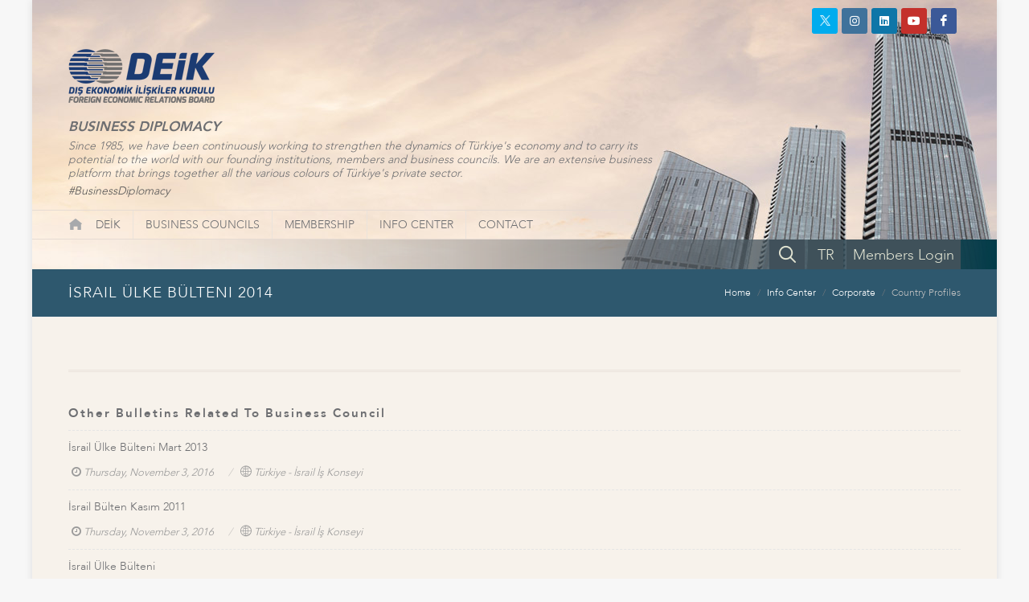

--- FILE ---
content_type: text/html; charset=utf-8
request_url: https://www.deik.org.tr/country-profiles-israil-ulke-bulteni-2014
body_size: 26542
content:

<!DOCTYPE html>
<html lang="en">
<head><meta http-equiv="X-UA-Compatible" content="IE=edge" /><title>
	İsrail Ülke Bülteni 2014 - DEİK | Dış Ekonomik İlişkiler Kurulu
</title><meta name="distribution" content="Global" /><meta name="robots" content="all, archive" /><meta name="googlebot" content="all, archive" /><meta name="author" content="DEİK" /><meta http-equiv="content-type" content="text/html; charset=utf-8" /><meta name="facebook-domain-verification" content="zg8wtmkl1ioqax5h3e22ejj9dc5rij" /><meta http-equiv="content-language" content = "en"><link href="/Assets/css/bootstrap.css?ver=639039240936293883"  rel="stylesheet" type="text/css" /><link href="/Assets/css/style.css?ver=639039240936293883"  rel="stylesheet" type="text/css" /><link href="/Assets/css/font-icons.css?ver=639039240936293883"  rel="stylesheet" type="text/css" /><link href="/Assets/css/animate.css?ver=639039240936293883"  rel="stylesheet" type="text/css" /><link href="/Assets/css/responsive.css?ver=639039240936293883"  rel="stylesheet" type="text/css" /><link href="/Assets/css/perfect-scrollbar.css?ver=639039240936293883"  rel="stylesheet" type="text/css" /><link href="/Assets/css/news.css?ver=639039240936293883"  rel="stylesheet" type="text/css" /><link href="/Assets/css/magnific-popup.css?ver=639039240936293883"  rel="stylesheet" type="text/css" /><link href="/Assets/css/custom.css?ver=639039240936293883"  rel="stylesheet" type="text/css" /><link rel="shortcut icon" href="/Assets/images/favicon64.ico?v=2.2" /><link rel="apple-touch-icon" href="/Assets/images/favicon64.ico?v=2.2" /><script type="text/javascript" src="/Assets/js/jquery.js?ver=639039240936293883"  ></script><meta name="viewport" content="width=device-width, initial-scale=1" />
    <!-- Google Tag Manager -->
    <script>(function (w, d, s, l, i) {
    w[l] = w[l] || []; w[l].push({
        'gtm.start':
        new Date().getTime(), event: 'gtm.js'
    }); var f = d.getElementsByTagName(s)[0],
    j = d.createElement(s), dl = l != 'dataLayer' ? '&l=' + l : ''; j.async = true; j.src =
    'https://www.googletagmanager.com/gtm.js?id=' + i + dl; f.parentNode.insertBefore(j, f);
})(window, document, 'script', 'dataLayer', 'GTM-PCPGKGL');</script>
    <!-- End Google Tag Manager -->
    <script async src="https://www.googletagmanager.com/gtag/js?id=UA-5073365-1"></script>
    <script>
        window.dataLayer = window.dataLayer || [];
        function gtag() { dataLayer.push(arguments); }
        gtag('js', new Date());
        gtag('config', 'UA-5073365-1');
    </script>
    <meta name="description" content="İsrail Ülke Bülteni 2014" /><meta name="keywords" content="İsrail, Ülke, Bülteni, 2014" /></head>
<body class="no-transition" data-sid="">
    <div id="wrapper" class="clearfix">
        <header id="header" class="sticky-style-2 no-sticky" data-sticky-offset="200">
            <div class="social-media">

                <a href="https://twitter.com/deikiletisim" class="social-icon si-dark si-small si-colored si-twitter" target="_blank"><i>
                    <img src="/Assets/images/icon-twitter-white.png" /></i><i><img src="/Assets/images/icon-twitter-white.png" /></i></a><a href="https://www.instagram.com/deikiletisim/" class="social-icon si-small si-dark si-colored si-instagram" target="_blank"><i class="icon-instagram "></i><i class="icon-instagram "></i></a><a href="https://www.linkedin.com/company/deikiletisim/" class="social-icon si-small si-dark si-colored si-linkedin" target="_blank"><i class="icon-linkedin "></i><i class="icon-linkedin "></i></a><a href="https://www.youtube.com/channel/UCqO6AIf3XEtubFX0KwAT_yA" class="social-icon si-small si-dark si-colored si-youtube" target="_blank"><i class="icon-youtube "></i><i class="icon-youtube "></i></a>
                <a href="https://www.facebook.com/deikiletisim" class="social-icon si-dark si-colored si-small si-facebook" target="_blank"><i class="icon-facebook"></i><i class="icon-facebook"></i></a><a href="/tr" class="mobile-show social-icon si-dark si-small si-colored si-call" target="_blank">TR</a><a href="/arama.aspx" class="mobile-show social-icon si-dark si-small si-colored si-call" title="Search"><i class="icon-line-search"></i><i class="icon-line-search"></i></a>
                <a href="https://portal.deik.org.tr/" class="mobile-show social-icon si-dark si-small si-colored si-call si-portal" target="_blank">Members Login</a>
            </div>
            <div class="container clearfix header-container">
                <div class="row justify-content-between clearfix">
                    <div class="col-12 ">

                        <div class="row">
                            <div class="col-md-4 col-sm-5">
                                <div id="logo" class="divcenter nomargin">
                                    <a href="/" title="DEİK" class="standard-logo">
                                        <img alt="DEİK" src="/Assets/images/logo.png?ver=639039240936293883" class="divcenter" /></a>
                                    <a href="/" title="DEİK" class="retina-logo">
                                        <img src="/Assets/images/logo.png?ver=639039240936293883" alt="DEİK"></a>
                                </div>
                            </div>
                        </div>
                        <div class="row">
                            <div class="col-lg-8 col-md-10 col-sm-11 top-slogan">
                                <h1>BUSINESS DIPLOMACY</h1>
                                <div>Since 1985, we have been continuously working to strengthen the dynamics of Türkiye's economy and to carry its potential to the world with our founding institutions, members and business councils. We are an extensive business platform that brings together all the various colours of Türkiye's private sector.<a href="https://twitter.com/search?q=BusinessDiplomacy&amp;src=typd" target="_blank" class="hashtag">#BusinessDiplomacy</a></div>
                            </div>
                        </div>
                    </div>
                </div>
            </div>
            <div id="header-wrap">
                <nav id="primary-menu" class="with-arrows style-2 clearfix">
                    <div class="container clearfix pl-0">
                        <div id="primary-menu-trigger"><i class="icon-reorder"></i></div>
                        <div class="top-search-bar-in2">
                            <div>
                                <a href="/arama.aspx" title="Search"><i class="icon-line-search"></i></a>
                            </div>
                            <div>
                                <a href="/tr">TR</a>
                            </div>
                            
                            <div class="btn-m-portal">
                                <a href="https://portal.deik.org.tr/" target="_blank">Members Login</a>
                            </div>
                            
                        </div>
                        <ul class="ul-top-menu">
                            <li><a href="/" title="DEİK">
                                <div style="display: block; margin: 0px; padding: 0px; width: 19px; height: 16px; background-image: url(/Assets/images/icon-home.png); background-position: center center; background-repeat: no-repeat;">
                                </div>
                            </a>
                                <div class="social-media2">
                                    <a href="https://twitter.com/deikiletisim" class="social-icon si-dark si-xsmall si-colored si-twitter" target="_blank">
                                        <img src="/Assets/images/icon-twitter-white.png" /></a>

                                    <a href="https://www.instagram.com/deikiletisim/" class="social-icon si-dark si-xsmall si-colored si-instagram" target="_blank"><i class="icon-instagram "></i></a>

                                    <a href="https://www.linkedin.com/company/deikiletisim/" class="social-icon si-xsmall si-dark si-colored si-linkedin" target="_blank"><i class="icon-linkedin "></i></a>

                                    <a href="https://www.youtube.com/channel/UCqO6AIf3XEtubFX0KwAT_yA" class="social-icon si-xsmall si-dark si-colored si-youtube" target="_blank"><i class="icon-youtube "></i></a>

                                    <a href="https://www.facebook.com/deikiletisim" class="social-icon si-dark si-colored si-xsmall si-facebook" target="_blank"><i class="icon-facebook"></i></a>
                                </div>
                            </li>
                            
                                    <li class="menu-color-color1" data-id="menu-5"><a href="#">DEİK</a>
                                            <ul>
                                        
                                            <li data-id="menu-6"><a  href="deik-about-us" >About Us</a>
                                            </li>
                                        
                                            <li data-id="menu-14"><a  href="deik-s-structure-from-the-president" >From The President</a>
                                            </li>
                                        
                                            <li data-id="menu-15"><a  href="deik-s-structure-founding-institution" >Founding Institution and Corporate Members</a>
                                            </li>
                                        
                                            <li data-id="menu-16"><a  href="deik-organizational-structure-board-of-directors" >Board of Directors</a>
                                            </li>
                                        
                                            <li data-id="menu-17"><a  href="deik-s-structure-board-of-executives" >Board of Executives</a>
                                            </li>
                                        
                                            <li data-id="menu-18"><a  href="deik-organizational-structure-board-of-auditors" >Board of Auditors</a>
                                            </li>
                                        
                                            <li data-id="menu-20"><a  href="deik-deik-s-members-of-honor" >DEİK's Members of Honor</a>
                                            </li>
                                        
                                            <li data-id="menu-111"><a  href="#" >General Secretariat<i class="icon-angle-right "></i></a>
                                                    <ul>
                                                
                                                    <li data-id="menu-112"><a href="deik-general-secretariat-secretary-general">Secretary General</a></li>
                                                
                                                    <li data-id="menu-19"><a href="deik-general-secretariat-organization-chart">Organization Chart</a></li>
                                                </ul>
                                            </li>
                                        
                                            <li data-id="menu-22"><a  href="deik-careers" >Careers</a>
                                            </li>
                                        </ul>
                                    </li>
                                
                                    <li class="menu-color-color1" data-id="menu-28"><a href="business-councils">BUSINESS COUNCILS</a>
                                            <ul>
                                        
                                            <li data-id="menu-66"><a  href="country-based-business-councils" >Country Based Business Councils</a>
                                            </li>
                                        
                                            <li data-id="menu-64"><a  href="special-purpose-business-councils" >Special Purpose Business Councils</a>
                                            </li>
                                        
                                            <li data-id="menu-65"><a  href="sectoral-business-councils" >Sectoral Business Councils</a>
                                            </li>
                                        </ul>
                                    </li>
                                
                                    <li class="menu-color-color1" data-id="menu-23"><a href="#">MEMBERSHIP</a>
                                            <ul>
                                        
                                            <li data-id="menu-58"><a  href="membership-tanitim-filmi-en" >Introduction Film</a>
                                            </li>
                                        
                                            <li data-id="menu-24"><a  href="membership-benefits-of-membership" >Benefits of Membership</a>
                                            </li>
                                        
                                            <li data-id="menu-25"><a  href="membership-how-to-become-a-member" >How to become a member?</a>
                                            </li>
                                        
                                            <li data-id="menu-26"><a  href="membership-application-for-membership" >Application for Membership</a>
                                            </li>
                                        </ul>
                                    </li>
                                
                                    <li class="menu-color-color1" data-id="menu-35"><a href="#">INFO CENTER</a>
                                            <ul>
                                        
                                            <li data-id="menu-7"><a  href="#" >Corporate<i class="icon-angle-right "></i></a>
                                                    <ul>
                                                
                                                    <li data-id="menu-9"><a href="corporate-logos">Logos</a></li>
                                                
                                                    <li data-id="menu-8"><a href="corporate-corporate-presentation">Corporate Presentation</a></li>
                                                
                                                    <li data-id="menu-36"><a href="information-center-publications">Publications</a></li>
                                                
                                                    <li data-id="menu-59"><a target="_blank" href="http://www.businessdiplomacy.net/">Business Diplomacy</a></li>
                                                
                                                    <li data-id="menu-21"><a href="deik-deik-s-activity-reports">DEİK's Activity Reports</a></li>
                                                
                                                    <li data-id="menu-44"><a href="information-center-reports">Reports</a></li>
                                                </ul>
                                            </li>
                                        
                                            <li data-id="menu-29"><a  href="#" >Press<i class="icon-angle-right "></i></a>
                                                    <ul>
                                                
                                                    <li data-id="menu-30"><a href="press-press-release">Press Release</a></li>
                                                
                                                    <li data-id="menu-32"><a href="meetings-coverage-printed-media">Printed media</a></li>
                                                </ul>
                                            </li>
                                        
                                            <li data-id="menu-39"><a  href="#" >Multimedia<i class="icon-angle-right "></i></a>
                                                    <ul>
                                                
                                                    <li data-id="menu-40"><a href="multimedia-photo-gallery">Photo Gallery</a></li>
                                                
                                                    <li data-id="menu-41"><a href="multimedia-video-gallery">Video Gallery</a></li>
                                                </ul>
                                            </li>
                                        
                                            <li data-id="menu-83"><a  href="business-councils-working-groups" >Working Groups<i class="icon-angle-right "></i></a>
                                                    <ul>
                                                
                                                    <li data-id="menu-87"><a href="working-groups-banking-and-finance-working-group">Banking and Finance Working Group</a></li>
                                                
                                                    <li data-id="menu-94"><a href="working-groups-foreign-exchange-earning-services-working-group">Foreign Exchange Earning Services Working Group</a></li>
                                                
                                                    <li data-id="menu-101"><a href="working-groups-twin-transformation-working-group">Twin Transformation Working Group</a></li>
                                                
                                                    <li data-id="menu-102"><a href="working-groups-women-s-platform">Women's Platform</a></li>
                                                
                                                    <li data-id="menu-103"><a href="working-groups-resource-development-working-group">Resource Development Working Group</a></li>
                                                
                                                    <li data-id="menu-104"><a href="working-groups-legislation-working-group">Legislation Working Group</a></li>
                                                
                                                    <li data-id="menu-105"><a href="working-groups-performance-management-working-group">Performance Management Working Group</a></li>
                                                
                                                    <li data-id="menu-106"><a href="working-groups-member-relations-and-acquisition-working-group">Member Relations and Acquisition Working Group</a></li>
                                                </ul>
                                            </li>
                                        </ul>
                                    </li>
                                
                                    <li class="menu-color-color1" data-id="menu-61"><a href="#">CONTACT</a>
                                            <ul>
                                        
                                            <li data-id="menu-42"><a  href="contact-contact" >Contact</a>
                                            </li>
                                        
                                            <li data-id="menu-34"><a  href="contact-contact-for-press-services" >Contact For Press Services</a>
                                            </li>
                                        </ul>
                                    </li>
                                
                        </ul>
                    </div>
                    <div class="container clearfix top-search-bar p-0 ">
                        <div class="top-search-bar-inner">
                            
                            <a class="btn-portal" href="https://portal.deik.org.tr/" target="_blank">Members Login</a>
                            <a href="/tr" class="btn-language">TR</a>
                            <div id="top-search">
                                <a id="top-search-trigger" href="javascript:;"><i class="icon-line-search"></i></a>
                                <form action="/arama.aspx" method="get">
                                <input type="text" name="aranan" class="form-control" value="" placeholder="Search">
                                </form>
                            </div>
                        </div>
                    </div>
                </nav>
            </div>
        </header>
        
    
<section id="page-title" data-active-menu="menu-38" class="page-title-mini ">
    <div class="container clearfix pr-45">
        <h1>İSRAIL ÜLKE BÜLTENI 2014</h1>
        <ol class="breadcrumb">
            <li class="breadcrumb-item"><a href="/">Home</a></li>
              
            <li class="breadcrumb-item"><a href="#">Info Center</a></li>
            
            <li class="breadcrumb-item"><a href="#">Corporate</a></li>
            
            <li class="breadcrumb-item active" aria-current="page"><a href="/info-center-country-profiles">Country Profiles</a></li>
            
        </ol>
    </div>
</section>


        <section id="content">
            
    <div class="container container-bg-1 clearfix pr-45 pb-50 ">
        
        
        
        <div class="double-line"></div>
        <div class="widget widget_links clearfix other-list">
            <h4 class="highlight-me">Other Bulletins Related To Business Council</h4>
            
            <div class="spost clearfix">
                <div class="entry-c">
                    <div class="entry-title">
                        <a href="/country-profiles-israil-ulke-bulteni-mart-2013" title="">İsrail Ülke Bülteni Mart 2013</a>
                    </div>
                    <ul class="entry-meta">
                        <li><i class="icon-time"></i>Thursday, November 3, 2016</li>
                        
                        <li><i class="icon-world"></i>Türkiye - İsrail İş Konseyi</li>
                        
                    </ul>
                </div>
            </div>
            
            <div class="spost clearfix">
                <div class="entry-c">
                    <div class="entry-title">
                        <a href="/country-profiles-israil-bulten-kasim-2011" title="">İsrail Bülten Kasım 2011</a>
                    </div>
                    <ul class="entry-meta">
                        <li><i class="icon-time"></i>Thursday, November 3, 2016</li>
                        
                        <li><i class="icon-world"></i>Türkiye - İsrail İş Konseyi</li>
                        
                    </ul>
                </div>
            </div>
            
            <div class="spost clearfix">
                <div class="entry-c">
                    <div class="entry-title">
                        <a href="/country-profiles-israil-ulke-bulteni" title="">İsrail Ülke Bülteni</a>
                    </div>
                    <ul class="entry-meta">
                        <li><i class="icon-time"></i>Thursday, November 3, 2016</li>
                        
                        <li><i class="icon-world"></i>Türkiye - İsrail İş Konseyi</li>
                        
                    </ul>
                </div>
            </div>
            
        </div>
    </div>


        </section>
        <section id="footer">
            <div class="container clearfix footer-1">
                <div class="row">
                    <div class="col-sm-6 col-6">
                        

                        <a class="ticaret-bakanligi ticaret-bakanligi-en" href="https://www.trade.gov.tr/" target="_blank"></a>
                    </div>
                    <div class="col-sm-6 pr-45 col-6 footer-1-2"><a href="http://www.turkeyafricaforum.org/" class="taf" target="_blank"></a><a href="http://www.taik.org.tr/" target="_blank" class="taik"></a><a href="http://www.dtik.org.tr/" target="_blank" class="dtik"></a></div>
                </div>
            </div>
            <div class="container clearfix footer-2">
                <div class="row">
                    <div class="col-sm-12 footer-2-2">
                        <div class="slogan">WE ARE MUCH STRONGER WITH OUR 91 FOUNDING INSTITUTIONS AND MEMBERS</div>
                        <a href="/deik-s-structure-founding-institution" title="Founding Institution">
                            <img src="/Assets/images/logo-bottom-founding-members.png?ver=639039240936293883" alt="Founding Institution" />
                        </a>
                    </div>
                </div>
                <div class="spacer "></div>
            </div>
            <div class="container clearfix footer-3">
                <div class="row">
                    <div class="col-sm-12">
                        <div class="DEİK"></div>
                        <div class="copyright">Copyright © 2026 - Foreign Economic Relations Board - All Rights Reserved.</div>
                    </div>
                </div>
            </div>
        </section>
        <div id="gotoTop" class="icon-angle-up"></div>
        <script type="text/javascript" src="/Assets/js/plugins.js?ver=639039240936293883"  ></script>
        <script type="text/javascript" src="/Assets/js/perfect-scrollbar.min.js?ver=639039240936293883"  ></script>
        <script type="text/javascript" src="/Assets/js/functions.js?ver=639039240936293883"  ></script>
        <script type="text/javascript" src="/Assets/js/custom.js?ver=639039240936293883"  ></script>
        
        <!-- Google Tag Manager (noscript) -->
        <noscript>
            <iframe src="https://www.googletagmanager.com/ns.html?id=GTM-PCPGKGL"
                height="0" width="0" style="display: none; visibility: hidden"></iframe>
        </noscript>
        <!-- End Google Tag Manager (noscript) -->
        <script type="text/javascript">
            /* <![CDATA[ */
            var google_conversion_id = 804498371;
            var google_custom_params = window.google_tag_params;
            var google_remarketing_only = true;
            /* ]]> */
        </script>
        <script type="text/javascript" src="https://www.googleadservices.com/pagead/conversion.js?v=1.9">
        </script>
        <noscript>
            <div style="display: inline;">
                <img height="1" width="1" style="border-style: none;" alt="" src="https://googleads.g.doubleclick.net/pagead/viewthroughconversion/804498371/?guid=ON&amp;script=0" />
            </div>
        </noscript>
    </div>
    
</body>
</html>


